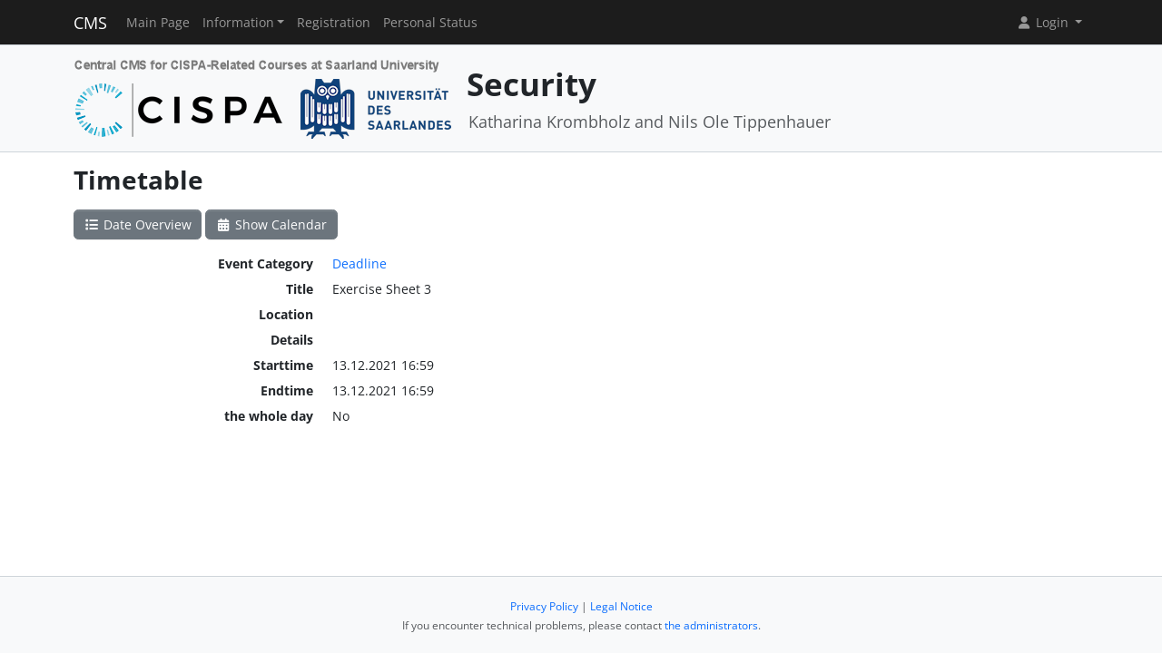

--- FILE ---
content_type: text/html; charset=UTF-8
request_url: https://cms.cispa.saarland/sec2122/termine/events/view/57
body_size: 2758
content:
<!DOCTYPE html>
<html lang="en" data-bs-theme="">
<head>
	<meta http-equiv="Content-Type" content="text/html; charset=utf-8" />	<title>
		Timetable	</title>
	<meta name="viewport" content="width=device-width, initial-scale=1.0">
	<meta name="author" content="Markus Bauer, Marc Jose, Sigurd Schneider">
	<meta name="commit" content="91eb56d19e0c4166b3a91d7e034e0f187d4b85ff@develop">
    <style>
		html[data-bs-theme=dark] .site-logo > img { content: url("/system/theme/Cispa/img/logo-dark.png"); }    </style>
	<link rel="stylesheet" type="text/css" href="/system/css/cakecms.css" course="system"/><link rel="stylesheet" type="text/css" href="/system/css/fontawesome.min.css" course="system"/><link rel="stylesheet" type="text/css" href="/system/css/theme.css" course="system"/><link rel="stylesheet" type="text/css" href="/system/theme/Cispa/css/theme-custom.css" course="system"/><script type="text/javascript" src="/system/js/modern/bootstrap.bundle.min.js" course="system"></script><script type="text/javascript" src="/system/js/modern/tempus-dominus.min.js" course="system"></script><script type="text/javascript" src="/system/js/modern/popper.min.js" course="system"></script><script type="text/javascript" src="/system/js/modern/custom.js" course="system"></script>	<link rel="apple-touch-icon-precomposed" sizes="144x144" href="/system/theme/Cispa/img/apple-touch-icon-144-precomposed.png">
	<link rel="apple-touch-icon-precomposed" sizes="114x114" href="/system/theme/Cispa/img/apple-touch-icon-114-precomposed.png">
	<link rel="apple-touch-icon-precomposed" sizes="72x72" href="/system/theme/Cispa/img/apple-touch-icon-72-precomposed.png">
	<link rel="apple-touch-icon-precomposed" sizes="57x57" href="/system/theme/Cispa/img/apple-touch-icon-57-precomposed.png">
	<link rel="shortcut icon" type="image/x-icon" href="/system/theme/Cispa/img/favicon.png">
	<link rel="icon" type="image/x-icon" href="/system/theme/Cispa/img/favicon.png">
	<!--[if lt IE 9]>
	<script type="text/javascript" src="/sec2122/js/ie_html5shiv.js"></script>	<![endif]-->
</head>

<body class="bg-body-tertiary d-flex flex-column py-0" style="min-height: 100vh;">
<nav class="navbar navbar-dark border-bottom navbar-expand-lg fixed-top">
	<div class="container-lg">
		<a href="/sec2122/../system" class="navbar-brand">CMS</a>		<div class="navbar-expand flex-grow-1 flex-s d-lg-none overflow-none">
			<ul class="navbar-nav d-lg-none flex-wrap" id="navbar-overflow"></ul>
		</div>
		<button class="navbar-toggler ms-2" type="button" data-bs-toggle="collapse" data-bs-target="#navbar-course" aria-controls="navbar-system" aria-expanded="false" aria-label="Toggle navigation">
			<span class="navbar-toggler-icon"></span>
		</button>
		<div class="collapse navbar-collapse" id="navbar-course">
			<ul class="navbar-nav me-auto mb-2 mb-md-0" id="navbar-main">
				<li class="nav-item"><a class="nav-link" href="/sec2122/">Main Page</a></li><li class="nav-item dropdown"><button class="nav-link dropdown-toggle" type="button" data-bs-toggle="dropdown">Information</button><ul class="dropdown-menu"><li><a class="dropdown-item" href="/sec2122/termine/calendar/index">Timetable</a></li><li><hr class="dropdown-divider" /></li><li><hr class="dropdown-divider" /></li><li><a class="dropdown-item" href="/sec2122/tutors">Team</a></li></ul></li><li class="nav-item"><a class="nav-link" href="/sec2122/students/register">Registration</a></li><li class="nav-item"><a class="nav-link" href="/sec2122/landing">Personal Status</a></li>			</ul>
			<div class="navbar-nav">
				<div class="dropdown">
    <button class="dropdown-toggle nav-link user-menu-toggle" data-bs-toggle="dropdown" data-bs-auto-close="outside">
        <i class="fa fa-user fa-fw"></i> 
        Login 
        <b class="caret"></b>
    </button>
    <ul class="dropdown-menu dropdown-menu-end">
                <form action="/sec2122/users/login" class="p-2 dropdown-item-text d-grid gap-2" style="min-width: 240px" id="UserLoginMenuForm" method="post" accept-charset="utf-8"><div style="display:none;"><input type="hidden" name="_method" value="POST"/><input type="hidden" name="data[_Token][key]" value="78f8240a69129e67dc3e684277a4049450371cd5d8d4114e3a17a12da32b4980088c229fbc038188fc99239077480a4a743132c839d9c0081484b759210a4bf6" id="Token1770509964" autocomplete="off"/></div>        <input name="data[User][username]" placeholder="Username" id="MenuUserUsername" maxlength="100" class="form-control" type="text" required="required"/>        <input name="data[User][password]" placeholder="Password" id="MenuUserPassword" class="form-control" type="password" required="required"/>        <div class="my-2"><input type="hidden" name="data[Auth][remember_me]" id="MenuAuthRememberMe_" value="0"/><input type="checkbox" name="data[Auth][remember_me]" id="MenuAuthRememberMe" class="form-check-input" value="1"/><label for="MenuAuthRememberMe" class="mx-2 form-check-label">Remember me</label></div>        <input type="hidden" name="data[User][redirect]" value="https://cms.cispa.saarland/sec2122/termine/events/view/57" id="MenuRedirect" class="form-control"/>        <li class="d-grid">
            <button type="submit" class="btn btn-primary"><i class="fa fa-right-to-bracket"></i> Login</button>
        </li>
        <div style="display:none;"><input type="hidden" name="data[_Token][fields]" value="61bc0532a1f5e79e58b5595e654fdfd9d28a8fed%3AUser.redirect" id="TokenFields1544926682" autocomplete="off"/><input type="hidden" name="data[_Token][unlocked]" value="" id="TokenUnlocked1170566716" autocomplete="off"/></div></form>        <li class="dropdown-divider"></li>
        <li>
            <a href="/sec2122/students/register" class="dropdown-item"><i class="fa fa-user-plus fa-fw"></i> Registration</a>        </li>
        <li>
            <a href="/sec2122/Users/lost" class="dropdown-item"><i class="fa fa-lock-open fa-fw"></i> Forgot Password?</a>        </li>
        
                <li><hr class="dropdown-divider"></li>
        <li style="min-width: 270px;">
            <button class="dropdown-item lightmode-only" data-toggle="theme" data-bs-theme="dark">
                <i class="fa fa-moon fa-fw"></i>
                Enable dark mode            </button>
            <button class="dropdown-item darkmode-only" data-toggle="theme" data-bs-theme="light">
                <i class="fa fa-sun fa-fw"></i>
                Enable light mode            </button>
        </li>
    </ul>
</div>			</div>
		</div>
	</div>
</nav>

<!-- page-header -->
<div class="border-bottom flex-shrink-0">
	<!-- This navbar is just a vertical spacer -->
	<div class="navbar bg-body-tertiary">
		<div class="container-lg">
			<a class="navbar-brand" href="#">&nbsp;</a>
		</div>
	</div>
	<div class="container-lg py-3">
		<div class="page-header">
			<div class="page-logo">
				<a href="/sec2122/../system" class="site-logo" title="Front Page"><img src="/system/theme/Cispa/img/logo.png" course="system" alt=""/></a>			</div>
			<div class="page-title">
				<h1 class="mt-1">
					Security				</h1>
				<div>
				<small class="text-muted">
					Katharina Krombholz and Nils Ole Tippenhauer				</small>
					</div>
							</div>
		</div>
	</div>
</div>
<!-- /page-header -->

<!-- main-content -->
<div class="bg-body py-3 flex-shrink-0 flex-grow-1">
	<div class="container-lg main-layout">
		<div class="row">
						<main class="col-12">
										
				<div id="content" class="content">
					

<h2>Timetable</h2>
<div class="action-row">
	<a href="/sec2122/termine/events/index" class="btn btn-secondary"><i class="fa fa-fw fa-list"></i> Date Overview</a>	<a href="/sec2122/termine/calendar/index" class="btn btn-secondary"><i class="fa fa-fw fa-calendar-days"></i> Show Calendar</a>		</div>

<section>
	<dl class="row">
		<dt class="col-6 col-md-3 text-end">Event Category</dt>
		<dd class="col-6 col-md-9"><a href="/sec2122/termine/event_types/view/6">Deadline</a></dd>
		<dt class="col-6 col-md-3 text-end">Title</dt>
		<dd class="col-6 col-md-9">Exercise Sheet 3</dd>
		<dt class="col-6 col-md-3 text-end">Location</dt>
		<dd class="col-6 col-md-9">&nbsp;</dd>
		<dt class="col-6 col-md-3 text-end">Details</dt>
		<dd class="col-6 col-md-9">&nbsp;</dd>
		<dt class="col-6 col-md-3 text-end">Starttime</dt>
		<dd class="col-6 col-md-9">13.12.2021 16:59</dd>
		<dt class="col-6 col-md-3 text-end">Endtime</dt>
		<dd class="col-6 col-md-9">13.12.2021 16:59</dd>
		<dt class="col-6 col-md-3 text-end">the whole day</dt>
		<dd class="col-6 col-md-9">No</dd>
	</dl>
</section>
				</div>

															</main> <!-- span9 -->
		</div> <!-- row -->
	</div> <!-- container -->
</div> <!-- bg-body -->
<!-- main-content-->

<!-- page-footer -->
<div class="border-top flex-shrink-0">
	<div class="container text-center py-4">
		

<small class="page-footer text-muted">
	<a href="https://www.uni-saarland.de/en/privacy.html" target="_blank">Privacy Policy</a> | <a href="https://www.uni-saarland.de/en/legal-notice.html" target="_blank">Legal Notice</a><br/>
	If you encounter technical problems, please contact <a href="mailto:cms-devs@mail-infsec.cs.uni-saarland.de?subject=[]&amp;body=Please%20provide%20sufficient%20informations%20as%3A%20Name%2C%20Date%2C%20Role%2C%20Which%20System%2C%20What%20Error%21">the administrators</a>.</small>	</div>
</div>
<!-- /page-footer -->

</body>
</html>
